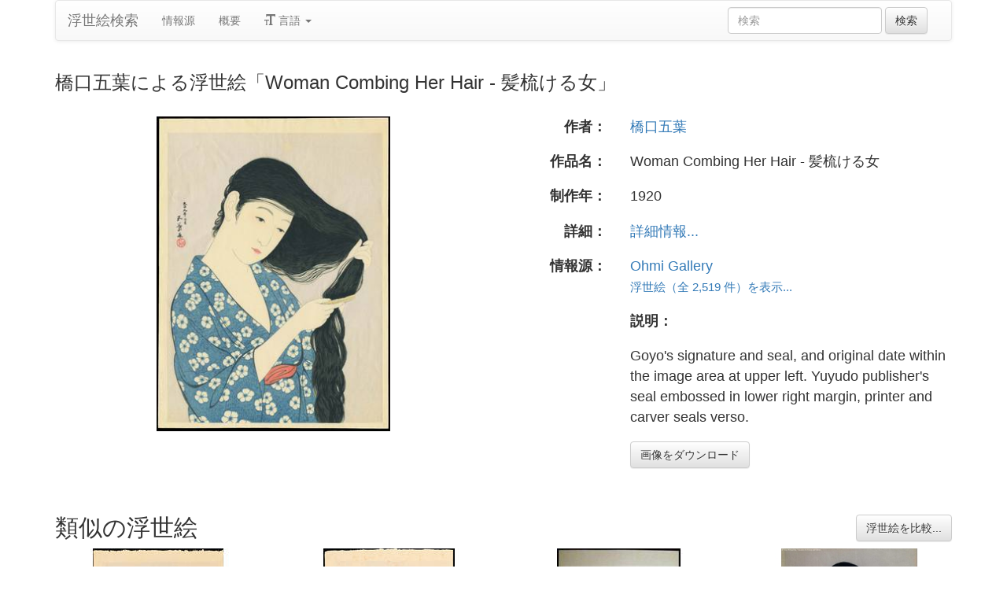

--- FILE ---
content_type: text/html
request_url: https://ja.ukiyo-e.org/image/ohmi/Hashiguchi_Goyo-Woman_Combing_Her_Hair-009392-04-05-2008-9392-x2000
body_size: 6622
content:
<!DOCTYPE html><html lang="ja"><head><meta charSet="utf-8"/><meta name="viewport" content="width=device-width, initial-scale=1"/><link rel="preload" as="image" href="/images/en.svg"/><link rel="preload" as="image" href="/images/zh.svg"/><link rel="preload" as="image" href="/images/de.svg"/><link rel="preload" as="image" href="/images/fr.svg"/><link rel="preload" as="image" href="https://data.ukiyo-e.org/ohmi/scaled/Hashiguchi_Goyo-Woman_Combing_Her_Hair-009392-04-05-2008-9392-x2000.jpg"/><script src="https://www.googletagmanager.com/gtm.js?id=GTM-TNRKN8X" defer="" async=""></script><meta http-equiv="content-language" content="ja"/><link rel="preload" as="image" href="https://data.ukiyo-e.org/ohmi/scaled/Hashiguchi_Goyo-Woman_Combing_Her_Hair-009392-04-05-2008-9392-x2000.jpg"/><title>橋口五葉による浮世絵「Woman Combing Her Hair - 髪梳ける女」</title><link rel="canonical" href="https://ja.ukiyo-e.org/image/ohmi/Hashiguchi_Goyo-Woman_Combing_Her_Hair-009392-04-05-2008-9392-x2000"/><link rel="alternate" href="https://ukiyo-e.org/image/ohmi/Hashiguchi_Goyo-Woman_Combing_Her_Hair-009392-04-05-2008-9392-x2000" hrefLang="en"/><link rel="alternate" href="https://ja.ukiyo-e.org/image/ohmi/Hashiguchi_Goyo-Woman_Combing_Her_Hair-009392-04-05-2008-9392-x2000" hrefLang="ja"/><link rel="alternate" href="https://zh.ukiyo-e.org/image/ohmi/Hashiguchi_Goyo-Woman_Combing_Her_Hair-009392-04-05-2008-9392-x2000" hrefLang="zh"/><link rel="alternate" href="https://de.ukiyo-e.org/image/ohmi/Hashiguchi_Goyo-Woman_Combing_Her_Hair-009392-04-05-2008-9392-x2000" hrefLang="de"/><link rel="alternate" href="https://fr.ukiyo-e.org/image/ohmi/Hashiguchi_Goyo-Woman_Combing_Her_Hair-009392-04-05-2008-9392-x2000" hrefLang="fr"/><link rel="alternate" href="https://x-default.ukiyo-e.org/image/ohmi/Hashiguchi_Goyo-Woman_Combing_Her_Hair-009392-04-05-2008-9392-x2000" hrefLang="x-default"/><link rel="preconnect" href="https://cdnjs.cloudflare.com"/><link rel="preconnect" href="https://ajax.googleapis.com"/><link rel="icon" href="/images/favicon.png" type="image/x-icon"/><link rel="modulepreload" href="/assets/entry.client-B-YYCd1G.js"/><link rel="modulepreload" href="/assets/chunk-NISHYRIK-iszxpHCM.js"/><link rel="modulepreload" href="/assets/index-C_CVhD8B.js"/><link rel="modulepreload" href="/assets/index-Nn26YM5A.js"/><link rel="modulepreload" href="/assets/use-i18n-jWhv7hO8.js"/><link rel="modulepreload" href="/assets/exports-B_39JPh_.js"/><link rel="modulepreload" href="/assets/root-qPfjLe2Q.js"/><link rel="modulepreload" href="/assets/track--q_fEbRj.js"/><link rel="modulepreload" href="/assets/image._source._id-C3k_Kxrk.js"/><link rel="modulepreload" href="/assets/similar-images-Cp6xEAoH.js"/><link rel="modulepreload" href="/assets/images-BQQc2cgS.js"/><link rel="modulepreload" href="/assets/sources-CvGG5FwB.js"/><link rel="stylesheet" href="/assets/root-PaejsRGg.css"/><link rel="stylesheet" href="https://cdnjs.cloudflare.com/ajax/libs/twitter-bootstrap/3.4.1/css/bootstrap.min.css" crossorigin="anonymous"/><link rel="stylesheet" href="https://cdnjs.cloudflare.com/ajax/libs/twitter-bootstrap/3.4.1/css/bootstrap-theme.min.css" crossorigin="anonymous"/><link rel="stylesheet" href="/assets/similar-images-Ck4ahr_a.css"/></head><body><div id="main-container" class="container"><nav class="navbar navbar-default"><div class="container-fluid"><div class="navbar-header"><button type="button" class="navbar-toggle collapsed" aria-expanded="false"><span class="sr-only">ナビゲーションの切り替え</span><span class="icon-bar"></span><span class="icon-bar"></span><span class="icon-bar"></span></button><a class="navbar-brand" href="/" data-discover="true">浮世絵検索</a></div><div class="navbar-collapse collapse"><ul class="nav navbar-nav"><li class=""><a href="/sources" data-discover="true">情報源</a></li><li class=""><a href="/about" data-discover="true">概要</a></li><li class="divider-vertical"></li><li class="dropdown "><a href="#" class="dropdown-toggle" data-toggle="dropdown" role="button" aria-haspopup="true" aria-expanded="false"><span class="glyphicon glyphicon-text-size"></span> <!-- -->言語<!-- --> <span class="caret"></span></a><ul class="dropdown-menu"><li><a href="https://ukiyo-e.org/image/ohmi/Hashiguchi_Goyo-Woman_Combing_Her_Hair-009392-04-05-2008-9392-x2000"><img src="/images/en.svg" width="20" height="20" alt=""/> <!-- -->English</a></li><li><a href="https://zh.ukiyo-e.org/image/ohmi/Hashiguchi_Goyo-Woman_Combing_Her_Hair-009392-04-05-2008-9392-x2000"><img src="/images/zh.svg" width="20" height="20" alt=""/> <!-- -->中文</a></li><li><a href="https://de.ukiyo-e.org/image/ohmi/Hashiguchi_Goyo-Woman_Combing_Her_Hair-009392-04-05-2008-9392-x2000"><img src="/images/de.svg" width="20" height="20" alt=""/> <!-- -->Deutsch</a></li><li><a href="https://fr.ukiyo-e.org/image/ohmi/Hashiguchi_Goyo-Woman_Combing_Her_Hair-009392-04-05-2008-9392-x2000"><img src="/images/fr.svg" width="20" height="20" alt=""/> <!-- -->Français</a></li></ul></li></ul><form class="navbar-form navbar-right form-inline search" data-discover="true" action="/search" method="get"><input type="text" class="form-control search-query" placeholder="検索" name="q" value=""/> <input type="submit" class="btn btn-default" value="検索"/></form></div></div></nav><div class="row image-title"><div class="col-xs-12"><h1 class="h3">橋口五葉による浮世絵「Woman Combing Her Hair - 髪梳ける女」</h1></div></div><div id="result" class="row"><div class="col-xs-12 col-md-6 imageholder"><a href="https://data.ukiyo-e.org/ohmi/images/Hashiguchi_Goyo-Woman_Combing_Her_Hair-009392-04-05-2008-9392-x2000.jpg" target="_blank" rel="noreferrer"><img src="https://data.ukiyo-e.org/ohmi/scaled/Hashiguchi_Goyo-Woman_Combing_Her_Hair-009392-04-05-2008-9392-x2000.jpg" alt="Hashiguchi Goyo, 橋口五葉 (Goyo, Hashiguchi)による浮世絵「Woman Combing Her Hair - 髪梳ける女」"/></a></div><div class="details col-xs-12 col-md-6 container-fluid"><p class="row artist"><strong class="col-xs-3 right">作者：</strong><span class="col-xs-9"><a href="/artist/hashiguchi-goyo" data-discover="true">橋口五葉</a></span></p><p class="row title"><strong class="col-xs-3 right">作品名：</strong><span class="col-xs-9">Woman Combing Her Hair - 髪梳ける女</span></p><p class="row date"><strong class="col-xs-3 right">制作年：</strong><span class="col-xs-9">1920</span></p><p class="row details"><strong class="col-xs-3 right">詳細：</strong><span class="col-xs-9"><a href="http://www.ohmigallery.com/DB/ItemDetail.asp?item=9392">詳細情報...</a></span></p><p class="row source"><strong class="col-xs-3 right">情報源：</strong><span class="col-xs-9"><a title="Ohmi Gallery" href="http://www.ohmigallery.com/">Ohmi Gallery</a><br/><small><a title="Ohmi Gallery" href="/source/ohmi" data-discover="true">浮世絵（全 2,519 件）を表示...</a></small></span></p><p class="row"><span class="col-xs-3"></span><strong class="col-xs-9">説明：</strong></p><p class="row"><span class="col-xs-3"></span><span class="col-xs-9 description">Goyo&#x27;s signature and seal, and original date within the image area at upper left. Yuyudo publisher&#x27;s seal embossed in lower right margin, printer and carver seals verso.</span></p><p class="row"><span class="col-xs-3"></span><span class="col-xs-9"><a href="https://data.ukiyo-e.org/ohmi/images/Hashiguchi_Goyo-Woman_Combing_Her_Hair-009392-04-05-2008-9392-x2000.jpg" class="btn btn-default" target="_blank" rel="noreferrer"><i class="icon-download-alt"></i>画像をダウンロード</a></span></p></div></div><div class="row"><div class="col-xs-12"><h2>類似の浮世絵<button type="button" class="btn btn-default compare-all"><i class="icon-eye-open"></i>浮世絵を比較...</button></h2></div></div><div class="row"><div id="results" class="col-xs-12 container-fluid"><div class="row"><div class="img col-xs-6 col-sm-4 col-md-3"><a class="img" href="/image/ohmi/Hashiguchi_Goyo-New_Printing_Hashiguchi_Goyo_Collection-7-Woman_Combing_Her_Hair-011056-02-11-2011-11056-x2000" data-discover="true"><img src="https://data.ukiyo-e.org/ohmi/thumbs/Hashiguchi_Goyo-New_Printing_Hashiguchi_Goyo_Collection-7-Woman_Combing_Her_Hair-011056-02-11-2011-11056-x2000.jpg" alt="Hashiguchi Goyo, 橋口五葉 (Goyo, Hashiguchi)による浮世絵「Woman Combing Her Hair - 髪梳ける女（髪すき）」" title="Woman Combing Her Hair - 髪梳ける女（髪すき）" width="220" height="220" loading="lazy"/></a><div class="details"><div class="wrap"><span class="score">60% 一致</span><a class="source" title="Ohmi Gallery" href="/source/ohmi" data-discover="true">Ohmi</a></div></div></div><div class="img col-xs-6 col-sm-4 col-md-3"><a class="img" href="/image/ohmi/Hashiguchi_Goyo-Woman_Combing_Her_Hair-010247-04-03-2010-10247-x2000" data-discover="true"><img src="https://data.ukiyo-e.org/ohmi/thumbs/Hashiguchi_Goyo-Woman_Combing_Her_Hair-010247-04-03-2010-10247-x2000.jpg" alt="Hashiguchi Goyo, 橋口五葉 (Goyo, Hashiguchi)による浮世絵「Woman Combing Her Hair - 髪梳ける女（髪すき）」" title="Woman Combing Her Hair - 髪梳ける女（髪すき）" width="220" height="220" loading="lazy"/></a><div class="details"><div class="wrap"><span class="score">58% 一致</span><a class="source" title="Ohmi Gallery" href="/source/ohmi" data-discover="true">Ohmi</a></div></div></div><div class="img col-xs-6 col-sm-4 col-md-3"><a class="img" href="/image/jaodb/Goyo_Hashiguchi-No_Series-Woman_Combing_her_Hair-00034146-051228-F06" data-discover="true"><img src="https://data.ukiyo-e.org/jaodb/thumbs/Goyo_Hashiguchi-No_Series-Woman_Combing_her_Hair-00034146-051228-F06.jpg" alt="Hashiguchi Goyo, 橋口五葉 (Goyo Hashiguchi (橋口五葉))による浮世絵「Woman Combing her Hair — 髪すける女」" title="Woman Combing her Hair — 髪すける女" width="220" height="220" loading="lazy"/></a><div class="details"><div class="wrap"><span class="score">58% 一致</span><a class="source" title="Japanese Art Open Database" href="/source/jaodb" data-discover="true">JAODB</a></div></div></div><div class="img col-xs-6 col-sm-4 col-md-3"><a class="img" href="/image/etm/0195202780" data-discover="true"><img src="https://data.ukiyo-e.org/etm/thumbs/0195202780.jpg" alt="Unknown, 無款 ()による浮世絵" title="" width="220" height="220" loading="lazy"/></a><div class="details"><div class="wrap"><span class="score">57% 一致</span><a class="source" title="江戸東京博物館" href="/source/etm" data-discover="true">江戸東京博物館</a></div></div></div><div class="img col-xs-6 col-sm-4 col-md-3"><a class="img" href="/image/ohmi/Hashiguchi_Goyo-Woman_Combing_Her_Hair-010609-07-16-2010-10609-x2000" data-discover="true"><img src="https://data.ukiyo-e.org/ohmi/thumbs/Hashiguchi_Goyo-Woman_Combing_Her_Hair-010609-07-16-2010-10609-x2000.jpg" alt="Hashiguchi Goyo, 橋口五葉 (Goyo, Hashiguchi)による浮世絵「Woman Combing Her Hair - 髪梳ける女」" title="Woman Combing Her Hair - 髪梳ける女" width="220" height="220" loading="lazy"/></a><div class="details"><div class="wrap"><span class="score">57% 一致</span><a class="source" title="Ohmi Gallery" href="/source/ohmi" data-discover="true">Ohmi</a></div></div></div><div class="img col-xs-6 col-sm-4 col-md-3"><a class="img" href="/image/jaodb/Goyo_Hashiguchi-No_Series-Woman_Combing_her_Hair-00034149-110225-F12" data-discover="true"><img src="https://data.ukiyo-e.org/jaodb/thumbs/Goyo_Hashiguchi-No_Series-Woman_Combing_her_Hair-00034149-110225-F12.jpg" alt="Hashiguchi Goyo, 橋口五葉 (Goyo Hashiguchi (橋口五葉))による浮世絵「Woman Combing her Hair — 髪すける女」" title="Woman Combing her Hair — 髪すける女" width="220" height="220" loading="lazy"/></a><div class="details"><div class="wrap"><span class="score">57% 一致</span><a class="source" title="Japanese Art Open Database" href="/source/jaodb" data-discover="true">JAODB</a></div></div></div><div class="img col-xs-6 col-sm-4 col-md-3"><a class="img" href="/image/jaodb/Goyo_Hashiguchi-No_Series-Woman_Combing_her_Hair-00034143-040508-F12" data-discover="true"><img src="https://data.ukiyo-e.org/jaodb/thumbs/Goyo_Hashiguchi-No_Series-Woman_Combing_her_Hair-00034143-040508-F12.jpg" alt="Hashiguchi Goyo, 橋口五葉 (Goyo Hashiguchi (橋口五葉))による浮世絵「Woman Combing her Hair — 髪すける女」" title="Woman Combing her Hair — 髪すける女" width="220" height="220" loading="lazy"/></a><div class="details"><div class="wrap"><span class="score">56% 一致</span><a class="source" title="Japanese Art Open Database" href="/source/jaodb" data-discover="true">JAODB</a></div></div></div><div class="img col-xs-6 col-sm-4 col-md-3"><a class="img" href="/image/jaodb/Goyo_Hashiguchi-No_Series-Woman_Combing_her_Hair-00034144-040516-F12" data-discover="true"><img src="https://data.ukiyo-e.org/jaodb/thumbs/Goyo_Hashiguchi-No_Series-Woman_Combing_her_Hair-00034144-040516-F12.jpg" alt="Hashiguchi Goyo, 橋口五葉 (Goyo Hashiguchi (橋口五葉))による浮世絵「Woman Combing her Hair — 髪すける女」" title="Woman Combing her Hair — 髪すける女" width="220" height="220" loading="lazy"/></a><div class="details"><div class="wrap"><span class="score">56% 一致</span><a class="source" title="Japanese Art Open Database" href="/source/jaodb" data-discover="true">JAODB</a></div></div></div><div class="img col-xs-6 col-sm-4 col-md-3"><a class="img" href="/image/jaodb/Goyo_Hashiguchi-No_Series-Woman_Combing_her_Hair-00034145-040925-F06" data-discover="true"><img src="https://data.ukiyo-e.org/jaodb/thumbs/Goyo_Hashiguchi-No_Series-Woman_Combing_her_Hair-00034145-040925-F06.jpg" alt="Hashiguchi Goyo, 橋口五葉 (Goyo Hashiguchi (橋口五葉))による浮世絵「Woman Combing her Hair — 髪すける女」" title="Woman Combing her Hair — 髪すける女" width="220" height="220" loading="lazy"/></a><div class="details"><div class="wrap"><span class="score">56% 一致</span><a class="source" title="Japanese Art Open Database" href="/source/jaodb" data-discover="true">JAODB</a></div></div></div><div class="img col-xs-6 col-sm-4 col-md-3"><a class="img" href="/image/jaodb/Goyo_Hashiguchi-No_Series-Woman_Combing_her_Hair-00034142-031205-F12" data-discover="true"><img src="https://data.ukiyo-e.org/jaodb/thumbs/Goyo_Hashiguchi-No_Series-Woman_Combing_her_Hair-00034142-031205-F12.jpg" alt="Hashiguchi Goyo, 橋口五葉 (Goyo Hashiguchi (橋口五葉))による浮世絵「Woman Combing her Hair — 髪すける女」" title="Woman Combing her Hair — 髪すける女" width="220" height="220" loading="lazy"/></a><div class="details"><div class="wrap"><span class="score">56% 一致</span><a class="source" title="Japanese Art Open Database" href="/source/jaodb" data-discover="true">JAODB</a></div></div></div><div class="img col-xs-6 col-sm-4 col-md-3"><a class="img" href="/image/bm/AN00287031_001_l" data-discover="true"><img src="https://data.ukiyo-e.org/bm/thumbs/AN00287031_001_l.jpg" alt="Hashiguchi Goyo, 橋口五葉 (Hashiguchi Goyo (橋口五葉))による浮世絵「Kamisuki (Combing the Hair)」" title="Kamisuki (Combing the Hair)" width="220" height="220" loading="lazy"/></a><div class="details"><div class="wrap"><span class="score">55% 一致</span><a class="source" title="大英博物館" href="/source/bm" data-discover="true">大英博物館</a></div></div></div><div class="img col-xs-6 col-sm-4 col-md-3"><a class="img" href="/image/scholten/3ebe8824e5313f0d634e9836101d3d21" data-discover="true"><img src="https://data.ukiyo-e.org/scholten/thumbs/3ebe8824e5313f0d634e9836101d3d21.jpg" alt="Hashiguchi Goyo, 橋口五葉 (Hashiguchi Goyo)による浮世絵「Woman Combing her Hair (Kami sukeru onna)」" title="Woman Combing her Hair (Kami sukeru onna)" width="220" height="220" loading="lazy"/></a><div class="details"><div class="wrap"><span class="score">55% 一致</span><a class="source" title="Scholten Japanese Art" href="/source/scholten" data-discover="true">Scholten</a></div></div></div><div class="img col-xs-6 col-sm-4 col-md-3"><a class="img" href="/image/aic/102986_537950" data-discover="true"><img src="https://data.ukiyo-e.org/aic/thumbs/102986_537950.jpg" alt="Hashiguchi Goyo, 橋口五葉 (Hashiguchi Goyô)による浮世絵「Woman Combing her Hair」" title="Woman Combing her Hair" width="220" height="220" loading="lazy"/></a><div class="details"><div class="wrap"><span class="score">54% 一致</span><a class="source" title="シカゴ美術館" href="/source/aic" data-discover="true">シカゴ美術館</a></div></div></div><div class="img col-xs-6 col-sm-4 col-md-3"><a class="img" href="/image/jaodb/Goyo_Hashiguchi-No_Series-Woman_Combing_her_Hair-00034141-031126-F06" data-discover="true"><img src="https://data.ukiyo-e.org/jaodb/thumbs/Goyo_Hashiguchi-No_Series-Woman_Combing_her_Hair-00034141-031126-F06.jpg" alt="Hashiguchi Goyo, 橋口五葉 (Goyo Hashiguchi (橋口五葉))による浮世絵「Woman Combing her Hair — 髪すける女」" title="Woman Combing her Hair — 髪すける女" width="220" height="220" loading="lazy"/></a><div class="details"><div class="wrap"><span class="score">54% 一致</span><a class="source" title="Japanese Art Open Database" href="/source/jaodb" data-discover="true">JAODB</a></div></div></div><div class="img col-xs-6 col-sm-4 col-md-3"><a class="img" href="/image/jaodb/Goyo_Hashiguchi-No_Series-Woman_Combing_her_Hair-00034140-030416-F12" data-discover="true"><img src="https://data.ukiyo-e.org/jaodb/thumbs/Goyo_Hashiguchi-No_Series-Woman_Combing_her_Hair-00034140-030416-F12.jpg" alt="Hashiguchi Goyo, 橋口五葉 (Goyo Hashiguchi (橋口五葉))による浮世絵「Woman Combing her Hair — 髪すける女」" title="Woman Combing her Hair — 髪すける女" width="220" height="220" loading="lazy"/></a><div class="details"><div class="wrap"><span class="score">54% 一致</span><a class="source" title="Japanese Art Open Database" href="/source/jaodb" data-discover="true">JAODB</a></div></div></div><div class="img col-xs-6 col-sm-4 col-md-3"><a class="img" href="/image/mia/62556" data-discover="true"><img src="https://data.ukiyo-e.org/mia/thumbs/62556.jpg" alt="Hashiguchi Goyo, 橋口五葉 (Hashiguchi Goyo_)による浮世絵「Woman Combing Her Hair」" title="Woman Combing Her Hair" width="220" height="220" loading="lazy"/></a><div class="details"><div class="wrap"><span class="score">53% 一致</span><a class="source" title="ミネアポリス美術館" href="/source/mia" data-discover="true">ミネアポリス美術館</a></div></div></div><div class="img col-xs-6 col-sm-4 col-md-3"><a class="img" href="/image/artelino/21806g1" data-discover="true"><img src="https://data.ukiyo-e.org/artelino/thumbs/21806g1.jpg" alt="Hashiguchi Goyo, 橋口五葉 (Hashiguchi Goyo)による浮世絵「Combing Hair - Kami Suki」" title="Combing Hair - Kami Suki" width="220" height="220" loading="lazy"/></a><div class="details"><div class="wrap"><span class="score">53% 一致</span><a class="source" title="Artelino" href="/source/artelino" data-discover="true">Artelino</a></div></div></div><div class="img col-xs-6 col-sm-4 col-md-3"><a class="img" href="/image/mfa/sc206600" data-discover="true"><img src="https://data.ukiyo-e.org/mfa/thumbs/sc206600.jpg" alt="Hashiguchi Goyo, 橋口五葉 (Hashiguchi Goyô)による浮世絵「Woman in Blue Combing her Hair」" title="Woman in Blue Combing her Hair" width="220" height="220" loading="lazy"/></a><div class="details"><div class="wrap"><span class="score">52% 一致</span><a class="source" title="ボストン美術館" href="/source/mfa" data-discover="true">ボストン美術館</a></div></div></div><div class="img col-xs-6 col-sm-4 col-md-3"><a class="img" href="/image/artofjapan/a92bd2e45cbd67e91a152501bbf87cb9" data-discover="true"><img src="https://data.ukiyo-e.org/artofjapan/thumbs/a92bd2e45cbd67e91a152501bbf87cb9.jpg" alt="Hashiguchi Goyo, 橋口五葉 (Goyo)による浮世絵「Woman combing her hair」" title="Woman combing her hair" width="220" height="220" loading="lazy"/></a><div class="details"><div class="wrap"><span class="score">52% 一致</span><a class="source" title="The Art of Japan" href="/source/artofjapan" data-discover="true">ArtOfJapan</a></div></div></div><div class="img col-xs-6 col-sm-4 col-md-3"><a class="img" href="/image/jaodb/Goyo_Hashiguchi-No_Series-Woman_Combing_her_Hair-00034148-100121-F12" data-discover="true"><img src="https://data.ukiyo-e.org/jaodb/thumbs/Goyo_Hashiguchi-No_Series-Woman_Combing_her_Hair-00034148-100121-F12.jpg" alt="Hashiguchi Goyo, 橋口五葉 (Goyo Hashiguchi (橋口五葉))による浮世絵「Woman Combing her Hair — 髪すける女」" title="Woman Combing her Hair — 髪すける女" width="220" height="220" loading="lazy"/></a><div class="details"><div class="wrap"><span class="score">51% 一致</span><a class="source" title="Japanese Art Open Database" href="/source/jaodb" data-discover="true">JAODB</a></div></div></div><div class="img col-xs-6 col-sm-4 col-md-3"><a class="img" href="/image/chazen/d738dd9780f781c99d8edfa4ac0cadff" data-discover="true"><img src="https://data.ukiyo-e.org/chazen/thumbs/d738dd9780f781c99d8edfa4ac0cadff.jpg" alt="Hashiguchi Goyo, 橋口五葉 (Hashiguchi Goyo)による浮世絵「Woman Combing Her Hair」" title="Woman Combing Her Hair" width="220" height="220" loading="lazy"/></a><div class="details"><div class="wrap"><span class="score">51% 一致</span><a class="source" title="ウィスコンシン大学マディソン校" href="/source/chazen" data-discover="true">ウィスコンシン大学マディソン校</a></div></div></div><div class="img col-xs-6 col-sm-4 col-md-3"><a class="img" href="/image/mfa/sc206598" data-discover="true"><img src="https://data.ukiyo-e.org/mfa/thumbs/sc206598.jpg" alt="Hashiguchi Goyo, 橋口五葉 (Hashiguchi Goyô)による浮世絵「Woman in Blue Combing Her Hair」" title="Woman in Blue Combing Her Hair" width="220" height="220" loading="lazy"/></a><div class="details"><div class="wrap"><span class="score">50% 一致</span><a class="source" title="ボストン美術館" href="/source/mfa" data-discover="true">ボストン美術館</a></div></div></div><div class="img col-xs-6 col-sm-4 col-md-3"><a class="img" href="/image/honolulu/3165" data-discover="true"><img src="https://data.ukiyo-e.org/honolulu/thumbs/3165.jpg" alt="Hashiguchi Goyo, 橋口五葉 (Hashiguchi Goyö)による浮世絵「Woman Combing Her Hair」" title="Woman Combing Her Hair" width="220" height="220" loading="lazy"/></a><div class="details"><div class="wrap"><span class="score">49% 一致</span><a class="source" title="ホノルル美術館" href="/source/honolulu" data-discover="true">ホノルル美術館</a></div></div></div><div class="img col-xs-6 col-sm-4 col-md-3"><a class="img" href="/image/honolulu/3128" data-discover="true"><img src="https://data.ukiyo-e.org/honolulu/thumbs/3128.jpg" alt="Hashiguchi Goyo, 橋口五葉 (Hashiguchi Goyö)による浮世絵「Combing Hair」" title="Combing Hair" width="220" height="220" loading="lazy"/></a><div class="details"><div class="wrap"><span class="score">48% 一致</span><a class="source" title="ホノルル美術館" href="/source/honolulu" data-discover="true">ホノルル美術館</a></div></div></div><div class="img col-xs-6 col-sm-4 col-md-3"><a class="img" href="/image/ohmi/Hashiguchi_Goyo-Woman_Combing_Her_Hair-009253-03-14-2008-9253-x2000" data-discover="true"><img src="https://data.ukiyo-e.org/ohmi/thumbs/Hashiguchi_Goyo-Woman_Combing_Her_Hair-009253-03-14-2008-9253-x2000.jpg" alt="Hashiguchi Goyo, 橋口五葉 (Goyo, Hashiguchi)による浮世絵「Woman Combing Her Hair - 髪梳ける女」" title="Woman Combing Her Hair - 髪梳ける女" width="220" height="220" loading="lazy"/></a><div class="details"><div class="wrap"><span class="score">47% 一致</span><a class="source" title="Ohmi Gallery" href="/source/ohmi" data-discover="true">Ohmi</a></div></div></div><div class="img col-xs-6 col-sm-4 col-md-3"><a class="img" href="/image/harvard/HUAM-CARP07559" data-discover="true"><img src="https://data.ukiyo-e.org/harvard/thumbs/HUAM-CARP07559.jpg" alt="Hashiguchi Goyo, 橋口五葉 (Hashiguchi Goyô)による浮世絵「Woman Combing Her Hair, Taishô period, dated 1920」" title="Woman Combing Her Hair, Taishô period, dated 1920" width="220" height="220" loading="lazy"/></a><div class="details"><div class="wrap"><span class="score">44% 一致</span><a class="source" title="ハーバード大学" href="/source/harvard" data-discover="true">ハーバード大学</a></div></div></div><div class="img col-xs-6 col-sm-4 col-md-3"><a class="img" href="/image/jaodb/Goyo_Hashiguchi-No_Series-Woman_Combing_her_Hair-00034147-080517-F12" data-discover="true"><img src="https://data.ukiyo-e.org/jaodb/thumbs/Goyo_Hashiguchi-No_Series-Woman_Combing_her_Hair-00034147-080517-F12.jpg" alt="Hashiguchi Goyo, 橋口五葉 (Goyo Hashiguchi (橋口五葉))による浮世絵「Woman Combing her Hair — 髪すける女」" title="Woman Combing her Hair — 髪すける女" width="220" height="220" loading="lazy"/></a><div class="details"><div class="wrap"><span class="score">37% 一致</span><a class="source" title="Japanese Art Open Database" href="/source/jaodb" data-discover="true">JAODB</a></div></div></div><div class="img col-xs-6 col-sm-4 col-md-3"><a class="img" href="/image/jaodb/Goyo_Hashiguchi-No_Series-Woman_Combing_her_Hair-00044177-120927-F06" data-discover="true"><img src="https://data.ukiyo-e.org/jaodb/thumbs/Goyo_Hashiguchi-No_Series-Woman_Combing_her_Hair-00044177-120927-F06.jpg" alt="Hashiguchi Goyo, 橋口五葉 (Goyo Hashiguchi (橋口五葉))による浮世絵「Woman Combing her Hair — 髪すける女」" title="Woman Combing her Hair — 髪すける女" width="220" height="220" loading="lazy"/></a><div class="details"><div class="wrap"><span class="score">25% 一致</span><a class="source" title="Japanese Art Open Database" href="/source/jaodb" data-discover="true">JAODB</a></div></div></div></div></div></div></div><script>((u,d)=>{if(!window.history.state||!window.history.state.key){let f=Math.random().toString(32).slice(2);window.history.replaceState({key:f},"")}try{let h=JSON.parse(sessionStorage.getItem(u)||"{}")[d||window.history.state.key];typeof h=="number"&&window.scrollTo(0,h)}catch(f){console.error(f),sessionStorage.removeItem(u)}})("react-router-scroll-positions", null)</script><script>window.__reactRouterContext = {"basename":"/","future":{"v8_middleware":false,"unstable_optimizeDeps":false,"unstable_splitRouteModules":false,"unstable_subResourceIntegrity":false,"unstable_viteEnvironmentApi":false},"routeDiscovery":{"mode":"lazy","manifestPath":"/__manifest"},"ssr":true,"isSpaMode":false};window.__reactRouterContext.stream = new ReadableStream({start(controller){window.__reactRouterContext.streamController = controller;}}).pipeThrough(new TextEncoderStream());</script><script type="module" async="">;
import * as route0 from "/assets/root-qPfjLe2Q.js";
import * as route1 from "/assets/image._source._id-C3k_Kxrk.js";
  window.__reactRouterManifest = {
  "entry": {
    "module": "/assets/entry.client-B-YYCd1G.js",
    "imports": [
      "/assets/chunk-NISHYRIK-iszxpHCM.js",
      "/assets/index-C_CVhD8B.js",
      "/assets/index-Nn26YM5A.js",
      "/assets/use-i18n-jWhv7hO8.js",
      "/assets/exports-B_39JPh_.js"
    ],
    "css": []
  },
  "routes": {
    "root": {
      "id": "root",
      "path": "",
      "hasAction": false,
      "hasLoader": false,
      "hasClientAction": false,
      "hasClientLoader": false,
      "hasClientMiddleware": false,
      "hasErrorBoundary": true,
      "module": "/assets/root-qPfjLe2Q.js",
      "imports": [
        "/assets/chunk-NISHYRIK-iszxpHCM.js",
        "/assets/index-C_CVhD8B.js",
        "/assets/index-Nn26YM5A.js",
        "/assets/use-i18n-jWhv7hO8.js",
        "/assets/exports-B_39JPh_.js",
        "/assets/track--q_fEbRj.js"
      ],
      "css": [
        "/assets/root-PaejsRGg.css"
      ]
    },
    "routes/image.$source.$id": {
      "id": "routes/image.$source.$id",
      "parentId": "root",
      "path": "image/:source/:id",
      "hasAction": false,
      "hasLoader": true,
      "hasClientAction": false,
      "hasClientLoader": false,
      "hasClientMiddleware": false,
      "hasErrorBoundary": false,
      "module": "/assets/image._source._id-C3k_Kxrk.js",
      "imports": [
        "/assets/chunk-NISHYRIK-iszxpHCM.js",
        "/assets/index-C_CVhD8B.js",
        "/assets/similar-images-Cp6xEAoH.js",
        "/assets/images-BQQc2cgS.js",
        "/assets/sources-CvGG5FwB.js",
        "/assets/track--q_fEbRj.js",
        "/assets/use-i18n-jWhv7hO8.js",
        "/assets/index-Nn26YM5A.js"
      ],
      "css": [
        "/assets/similar-images-Ck4ahr_a.css"
      ]
    },
    "routes/_index": {
      "id": "routes/_index",
      "parentId": "root",
      "index": true,
      "hasAction": false,
      "hasLoader": true,
      "hasClientAction": false,
      "hasClientLoader": false,
      "hasClientMiddleware": false,
      "hasErrorBoundary": false,
      "module": "/assets/_index-AUB1KxUu.js",
      "imports": [
        "/assets/chunk-NISHYRIK-iszxpHCM.js",
        "/assets/index-C_CVhD8B.js",
        "/assets/images-BQQc2cgS.js",
        "/assets/track--q_fEbRj.js",
        "/assets/use-i18n-jWhv7hO8.js"
      ],
      "css": []
    },
    "routes/404": {
      "id": "routes/404",
      "parentId": "root",
      "path": "*",
      "hasAction": false,
      "hasLoader": true,
      "hasClientAction": false,
      "hasClientLoader": false,
      "hasClientMiddleware": false,
      "hasErrorBoundary": false,
      "module": "/assets/404-BoBTn_Kr.js",
      "imports": [
        "/assets/chunk-NISHYRIK-iszxpHCM.js"
      ],
      "css": []
    }
  },
  "url": "/assets/manifest-17a5cd72.js",
  "version": "17a5cd72"
};
  window.__reactRouterRouteModules = {"root":route0,"routes/image.$source.$id":route1};

import("/assets/entry.client-B-YYCd1G.js");</script><!--$--><script>window.__reactRouterContext.streamController.enqueue("[{\"_1\":2,\"_283\":-5,\"_284\":-5},\"loaderData\",{\"_3\":4},\"routes/image.$source.$id\",{\"_5\":6,\"_49\":35,\"_50\":51},\"image\",{\"_7\":8,\"_23\":24,\"_34\":35},\"images\",{\"_9\":10,\"_11\":12,\"_13\":14,\"_15\":16,\"_17\":18,\"_19\":20,\"_21\":22},\"id\",\"ohmi/Hashiguchi_Goyo-Woman_Combing_Her_Hair-009392-04-05-2008-9392-x2000\",\"artist\",\"Hashiguchi Goyo, 橋口五葉 (Goyo, Hashiguchi)\",\"title\",\"Woman Combing Her Hair - 髪梳ける女\",\"date\",\"1920\",\"description\",\"Goyo's signature and seal, and original date within the image area at upper left. Yuyudo publisher's seal embossed in lower right margin, printer and carver seals verso.\",\"url\",\"http://www.ohmigallery.com/DB/ItemDetail.asp?item=9392\",\"imageFile\",\"Hashiguchi_Goyo-Woman_Combing_Her_Hair-009392-04-05-2008-9392-x2000.jpg\",\"artists\",{\"_9\":25,\"_26\":27,\"_28\":29,\"_30\":31,\"_32\":33},\"hashiguchi-goyo\",\"fullName\",\"Hashiguchi Goyo\",\"shortName\",\"Goyo\",\"kanji\",\"橋口五葉\",\"shortKanji\",\"五葉\",\"sources\",{\"_9\":36,\"_37\":38,\"_28\":39,\"_30\":-5,\"_40\":41,\"_42\":41,\"_43\":41,\"_44\":-5,\"_45\":-5,\"_46\":47,\"_19\":48},\"ohmi\",\"name\",\"Ohmi Gallery\",\"Ohmi\",\"commercial\",false,\"inactive\",\"hideLinks\",\"titleLink\",\"linkText\",\"count\",2519,\"http://www.ohmigallery.com/\",\"source\",\"similarImages\",[52,60,66,77,92,97,102,108,113,118,124,136,147,159,165,171,183,192,203,214,220,229,236,247,254,260,271,277],{\"_7\":53,\"_34\":56,\"_23\":57,\"_58\":59},{\"_9\":54,\"_11\":12,\"_13\":55},\"ohmi/Hashiguchi_Goyo-New_Printing_Hashiguchi_Goyo_Collection-7-Woman_Combing_Her_Hair-011056-02-11-2011-11056-x2000\",\"Woman Combing Her Hair - 髪梳ける女（髪すき）\",{\"_9\":36,\"_37\":38,\"_28\":39,\"_30\":-5},{\"_9\":25,\"_26\":27,\"_28\":29,\"_30\":31,\"_32\":33},\"similarityScore\",60,{\"_7\":61,\"_34\":63,\"_23\":64,\"_58\":65},{\"_9\":62,\"_11\":12,\"_13\":55},\"ohmi/Hashiguchi_Goyo-Woman_Combing_Her_Hair-010247-04-03-2010-10247-x2000\",{\"_9\":36,\"_37\":38,\"_28\":39,\"_30\":-5},{\"_9\":25,\"_26\":27,\"_28\":29,\"_30\":31,\"_32\":33},58,{\"_7\":67,\"_34\":71,\"_23\":75,\"_58\":76},{\"_9\":68,\"_11\":69,\"_13\":70},\"jaodb/Goyo_Hashiguchi-No_Series-Woman_Combing_her_Hair-00034146-051228-F06\",\"Hashiguchi Goyo, 橋口五葉 (Goyo Hashiguchi (橋口五葉))\",\"Woman Combing her Hair — 髪すける女\",{\"_9\":72,\"_37\":73,\"_28\":74,\"_30\":-5},\"jaodb\",\"Japanese Art Open Database\",\"JAODB\",{\"_9\":25,\"_26\":27,\"_28\":29,\"_30\":31,\"_32\":33},57.9,{\"_7\":78,\"_34\":82,\"_23\":87,\"_58\":91},{\"_9\":79,\"_11\":80,\"_13\":81},\"etm/0195202780\",\"Unknown, 無款 ()\",\"\",{\"_9\":83,\"_37\":84,\"_28\":85,\"_30\":86},\"etm\",\"Edo Tokyo Museum\",\"ETM\",\"江戸東京博物館\",{\"_9\":88,\"_26\":89,\"_28\":89,\"_30\":90,\"_32\":90},\"unknown\",\"Unknown\",\"無款\",57.3,{\"_7\":93,\"_34\":95,\"_23\":96,\"_58\":91},{\"_9\":94,\"_11\":12,\"_13\":14},\"ohmi/Hashiguchi_Goyo-Woman_Combing_Her_Hair-010609-07-16-2010-10609-x2000\",{\"_9\":36,\"_37\":38,\"_28\":39,\"_30\":-5},{\"_9\":25,\"_26\":27,\"_28\":29,\"_30\":31,\"_32\":33},{\"_7\":98,\"_34\":100,\"_23\":101,\"_58\":91},{\"_9\":99,\"_11\":69,\"_13\":70},\"jaodb/Goyo_Hashiguchi-No_Series-Woman_Combing_her_Hair-00034149-110225-F12\",{\"_9\":72,\"_37\":73,\"_28\":74,\"_30\":-5},{\"_9\":25,\"_26\":27,\"_28\":29,\"_30\":31,\"_32\":33},{\"_7\":103,\"_34\":105,\"_23\":106,\"_58\":107},{\"_9\":104,\"_11\":69,\"_13\":70},\"jaodb/Goyo_Hashiguchi-No_Series-Woman_Combing_her_Hair-00034143-040508-F12\",{\"_9\":72,\"_37\":73,\"_28\":74,\"_30\":-5},{\"_9\":25,\"_26\":27,\"_28\":29,\"_30\":31,\"_32\":33},56.1,{\"_7\":109,\"_34\":111,\"_23\":112,\"_58\":107},{\"_9\":110,\"_11\":69,\"_13\":70},\"jaodb/Goyo_Hashiguchi-No_Series-Woman_Combing_her_Hair-00034144-040516-F12\",{\"_9\":72,\"_37\":73,\"_28\":74,\"_30\":-5},{\"_9\":25,\"_26\":27,\"_28\":29,\"_30\":31,\"_32\":33},{\"_7\":114,\"_34\":116,\"_23\":117,\"_58\":107},{\"_9\":115,\"_11\":69,\"_13\":70},\"jaodb/Goyo_Hashiguchi-No_Series-Woman_Combing_her_Hair-00034145-040925-F06\",{\"_9\":72,\"_37\":73,\"_28\":74,\"_30\":-5},{\"_9\":25,\"_26\":27,\"_28\":29,\"_30\":31,\"_32\":33},{\"_7\":119,\"_34\":121,\"_23\":122,\"_58\":123},{\"_9\":120,\"_11\":69,\"_13\":70},\"jaodb/Goyo_Hashiguchi-No_Series-Woman_Combing_her_Hair-00034142-031205-F12\",{\"_9\":72,\"_37\":73,\"_28\":74,\"_30\":-5},{\"_9\":25,\"_26\":27,\"_28\":29,\"_30\":31,\"_32\":33},55.7,{\"_7\":125,\"_34\":129,\"_23\":134,\"_58\":135},{\"_9\":126,\"_11\":127,\"_13\":128},\"bm/AN00287031_001_l\",\"Hashiguchi Goyo, 橋口五葉 (Hashiguchi Goyo (橋口五葉))\",\"Kamisuki (Combing the Hair)\",{\"_9\":130,\"_37\":131,\"_28\":132,\"_30\":133},\"bm\",\"British Museum\",\"BM\",\"大英博物館\",{\"_9\":25,\"_26\":27,\"_28\":29,\"_30\":31,\"_32\":33},54.9,{\"_7\":137,\"_34\":141,\"_23\":145,\"_58\":146},{\"_9\":138,\"_11\":139,\"_13\":140},\"scholten/3ebe8824e5313f0d634e9836101d3d21\",\"Hashiguchi Goyo, 橋口五葉 (Hashiguchi Goyo)\",\"Woman Combing her Hair (Kami sukeru onna)\",{\"_9\":142,\"_37\":143,\"_28\":144,\"_30\":-5},\"scholten\",\"Scholten Japanese Art\",\"Scholten\",{\"_9\":25,\"_26\":27,\"_28\":29,\"_30\":31,\"_32\":33},54.5,{\"_7\":148,\"_34\":152,\"_23\":157,\"_58\":158},{\"_9\":149,\"_11\":150,\"_13\":151},\"aic/102986_537950\",\"Hashiguchi Goyo, 橋口五葉 (Hashiguchi Goyô)\",\"Woman Combing her Hair\",{\"_9\":153,\"_37\":154,\"_28\":155,\"_30\":156},\"aic\",\"Art Institute of Chicago\",\"AIC\",\"シカゴ美術館\",{\"_9\":25,\"_26\":27,\"_28\":29,\"_30\":31,\"_32\":33},54.3,{\"_7\":160,\"_34\":162,\"_23\":163,\"_58\":164},{\"_9\":161,\"_11\":69,\"_13\":70},\"jaodb/Goyo_Hashiguchi-No_Series-Woman_Combing_her_Hair-00034141-031126-F06\",{\"_9\":72,\"_37\":73,\"_28\":74,\"_30\":-5},{\"_9\":25,\"_26\":27,\"_28\":29,\"_30\":31,\"_32\":33},53.9,{\"_7\":166,\"_34\":168,\"_23\":169,\"_58\":170},{\"_9\":167,\"_11\":69,\"_13\":70},\"jaodb/Goyo_Hashiguchi-No_Series-Woman_Combing_her_Hair-00034140-030416-F12\",{\"_9\":72,\"_37\":73,\"_28\":74,\"_30\":-5},{\"_9\":25,\"_26\":27,\"_28\":29,\"_30\":31,\"_32\":33},53.7,{\"_7\":172,\"_34\":176,\"_23\":181,\"_58\":182},{\"_9\":173,\"_11\":174,\"_13\":175},\"mia/62556\",\"Hashiguchi Goyo, 橋口五葉 (Hashiguchi Goyo_)\",\"Woman Combing Her Hair\",{\"_9\":177,\"_37\":178,\"_28\":179,\"_30\":180},\"mia\",\"Minneapolis Institute of Arts\",\"MIA\",\"ミネアポリス美術館\",{\"_9\":25,\"_26\":27,\"_28\":29,\"_30\":31,\"_32\":33},53.3,{\"_7\":184,\"_34\":187,\"_23\":190,\"_58\":191},{\"_9\":185,\"_11\":139,\"_13\":186},\"artelino/21806g1\",\"Combing Hair - Kami Suki\",{\"_9\":188,\"_37\":189,\"_28\":189,\"_30\":-5},\"artelino\",\"Artelino\",{\"_9\":25,\"_26\":27,\"_28\":29,\"_30\":31,\"_32\":33},52.8,{\"_7\":193,\"_34\":196,\"_23\":201,\"_58\":202},{\"_9\":194,\"_11\":150,\"_13\":195},\"mfa/sc206600\",\"Woman in Blue Combing her Hair\",{\"_9\":197,\"_37\":198,\"_28\":199,\"_30\":200},\"mfa\",\"Museum of Fine Arts\",\"MFA\",\"ボストン美術館\",{\"_9\":25,\"_26\":27,\"_28\":29,\"_30\":31,\"_32\":33},52,{\"_7\":204,\"_34\":208,\"_23\":212,\"_58\":213},{\"_9\":205,\"_11\":206,\"_13\":207},\"artofjapan/a92bd2e45cbd67e91a152501bbf87cb9\",\"Hashiguchi Goyo, 橋口五葉 (Goyo)\",\"Woman combing her hair\",{\"_9\":209,\"_37\":210,\"_28\":211,\"_30\":-5},\"artofjapan\",\"The Art of Japan\",\"ArtOfJapan\",{\"_9\":25,\"_26\":27,\"_28\":29,\"_30\":31,\"_32\":33},51.8,{\"_7\":215,\"_34\":217,\"_23\":218,\"_58\":219},{\"_9\":216,\"_11\":69,\"_13\":70},\"jaodb/Goyo_Hashiguchi-No_Series-Woman_Combing_her_Hair-00034148-100121-F12\",{\"_9\":72,\"_37\":73,\"_28\":74,\"_30\":-5},{\"_9\":25,\"_26\":27,\"_28\":29,\"_30\":31,\"_32\":33},51.4,{\"_7\":221,\"_34\":223,\"_23\":228,\"_58\":219},{\"_9\":222,\"_11\":139,\"_13\":175},\"chazen/d738dd9780f781c99d8edfa4ac0cadff\",{\"_9\":224,\"_37\":225,\"_28\":226,\"_30\":227},\"chazen\",\"University of Wisconsin-Madison\",\"Chazen\",\"ウィスコンシン大学マディソン校\",{\"_9\":25,\"_26\":27,\"_28\":29,\"_30\":31,\"_32\":33},{\"_7\":230,\"_34\":233,\"_23\":234,\"_58\":235},{\"_9\":231,\"_11\":150,\"_13\":232},\"mfa/sc206598\",\"Woman in Blue Combing Her Hair\",{\"_9\":197,\"_37\":198,\"_28\":199,\"_30\":200},{\"_9\":25,\"_26\":27,\"_28\":29,\"_30\":31,\"_32\":33},50.2,{\"_7\":237,\"_34\":240,\"_23\":245,\"_58\":246},{\"_9\":238,\"_11\":239,\"_13\":175},\"honolulu/3165\",\"Hashiguchi Goyo, 橋口五葉 (Hashiguchi Goyö)\",{\"_9\":241,\"_37\":242,\"_28\":243,\"_30\":244},\"honolulu\",\"Honolulu Museum of Art\",\"Honolulu\",\"ホノルル美術館\",{\"_9\":25,\"_26\":27,\"_28\":29,\"_30\":31,\"_32\":33},49.4,{\"_7\":248,\"_34\":251,\"_23\":252,\"_58\":253},{\"_9\":249,\"_11\":239,\"_13\":250},\"honolulu/3128\",\"Combing Hair\",{\"_9\":241,\"_37\":242,\"_28\":243,\"_30\":244},{\"_9\":25,\"_26\":27,\"_28\":29,\"_30\":31,\"_32\":33},47.5,{\"_7\":255,\"_34\":257,\"_23\":258,\"_58\":259},{\"_9\":256,\"_11\":12,\"_13\":14},\"ohmi/Hashiguchi_Goyo-Woman_Combing_Her_Hair-009253-03-14-2008-9253-x2000\",{\"_9\":36,\"_37\":38,\"_28\":39,\"_30\":-5},{\"_9\":25,\"_26\":27,\"_28\":29,\"_30\":31,\"_32\":33},47.1,{\"_7\":261,\"_34\":264,\"_23\":269,\"_58\":270},{\"_9\":262,\"_11\":150,\"_13\":263},\"harvard/HUAM-CARP07559\",\"Woman Combing Her Hair, Taishô period, dated 1920\",{\"_9\":265,\"_37\":266,\"_28\":267,\"_30\":268},\"harvard\",\"Harvard Art Museum\",\"Harvard\",\"ハーバード大学\",{\"_9\":25,\"_26\":27,\"_28\":29,\"_30\":31,\"_32\":33},43.7,{\"_7\":272,\"_34\":274,\"_23\":275,\"_58\":276},{\"_9\":273,\"_11\":69,\"_13\":70},\"jaodb/Goyo_Hashiguchi-No_Series-Woman_Combing_her_Hair-00034147-080517-F12\",{\"_9\":72,\"_37\":73,\"_28\":74,\"_30\":-5},{\"_9\":25,\"_26\":27,\"_28\":29,\"_30\":31,\"_32\":33},36.5,{\"_7\":278,\"_34\":280,\"_23\":281,\"_58\":282},{\"_9\":279,\"_11\":69,\"_13\":70},\"jaodb/Goyo_Hashiguchi-No_Series-Woman_Combing_her_Hair-00044177-120927-F06\",{\"_9\":72,\"_37\":73,\"_28\":74,\"_30\":-5},{\"_9\":25,\"_26\":27,\"_28\":29,\"_30\":31,\"_32\":33},25.1,\"actionData\",\"errors\"]\n");</script><!--$--><script>window.__reactRouterContext.streamController.close();</script><!--/$--><!--/$--><script defer src="https://static.cloudflareinsights.com/beacon.min.js/vcd15cbe7772f49c399c6a5babf22c1241717689176015" integrity="sha512-ZpsOmlRQV6y907TI0dKBHq9Md29nnaEIPlkf84rnaERnq6zvWvPUqr2ft8M1aS28oN72PdrCzSjY4U6VaAw1EQ==" data-cf-beacon='{"version":"2024.11.0","token":"d09d51afaa2046e6b1197dad5dd2f8e2","r":1,"server_timing":{"name":{"cfCacheStatus":true,"cfEdge":true,"cfExtPri":true,"cfL4":true,"cfOrigin":true,"cfSpeedBrain":true},"location_startswith":null}}' crossorigin="anonymous"></script>
</body></html>

--- FILE ---
content_type: text/css
request_url: https://ja.ukiyo-e.org/assets/root-PaejsRGg.css
body_size: 761
content:
.right{text-align:right}ul.nav a img{height:11px;width:16px;margin-top:-3px}.navbar-search{margin-top:2px}.navbar-search .btn{top:-2px;position:relative}.shifted-header{margin-left:-10px}#overview{margin-top:10px}#search-box{margin-bottom:20px}.search-explain>*{float:left}.upload .tab-content{margin-top:10px}#file,input[type=file]{line-height:1em}#mce-EMAIL{width:170px}.share-buttons{text-align:center}.share-buttons .wrap{width:265px;height:20px;margin:0 auto;overflow:hidden}.share-buttons .wrap>*{float:left;margin-left:10px}.share-buttons .wrap strong{margin-right:10px}#results{list-style:none;padding:0}#results.container-fluid{padding-left:15px;padding-right:15px}#results div.img{height:220px}@media (min-width: 1200px){#results div.img{height:270px}}#results .state{margin:10px 0;border-bottom:1px solid #ccc;font-size:16px}#results .state .page{float:right}#results .search-nav{margin:10px 0 40px;top:10px;padding-top:10px;position:relative;border-top:1px solid #ccc;clear:both;font-size:16px;overflow:hidden}#results .search-nav .next{float:right}#results div.img{position:relative;text-align:center;margin-bottom:10px}#results .img img{width:auto;height:auto;max-width:100%;max-height:100%}#results .img .details{position:absolute;bottom:0;left:5px;width:calc(100% - 10px);background:#00000080;text-align:left;overflow:hidden}@media (max-width: 979px) and (min-width: 768px){#results .img .details{font-size:.8em}.hidden-tablet{display:none!important}}#results .img .details .wrap{margin:3px;position:relative;z-index:2}#results .img .details .loading-bar{background:#dff0d8cc;width:0%;height:100%;position:absolute;z-index:1}#results .img .details strong{font-size:1.2em}#results .img .details a{color:#fff;overflow:auto}#results .img .details .score{color:#eee}#results .img .details .source{float:right}#results .text{max-height:200px;overflow:auto}#results .loading{padding-top:20px;padding-bottom:10px;font-size:20px;text-align:center;clear:both}#results h1.other{clear:both;padding-top:20px}#results h2{clear:both;margin-bottom:15px;padding-top:25px;border-bottom:1px solid #ccc}#results.ages .details{color:#fff;text-align:center}#artists ol{list-style:none;margin:0 0 0 20px;padding:0;width:180px;float:left}#result{margin-bottom:20px}#result img{max-width:100%;max-height:400px}#result div.details{font-size:1.3em}#result div.details p{margin-bottom:1em}.imageholder{text-align:center;height:400px;margin-bottom:15px}.navbar-form{border-bottom:none}@media (max-width: 767px){.hidden-phone{display:none!important}.navbar-fixed-top .container{width:auto}.navbar-fixed-top{margin-left:0;margin-right:0}.navbar-fixed-top .navbar-inner{padding-left:10px;padding-right:10px}.search-query{width:128px}}@media (min-width: 768px){.navbar-inner .container{position:relative}}#image-holder{display:none}h2 .btn{float:right}body.no-scroll{overflow:hidden}.sources h4{border-bottom:1px solid #ccc}.analysis-bottom{border-bottom:1px solid #000;margin-bottom:10px}.ja .hide-ja,.lang-notice{display:none}.pswp img{max-width:none;object-fit:contain}.pswp__img--placeholder--blank,.pswp__button--fs{display:none!important}.form-inline .form-control{display:inline-block!important;width:auto!important}#about .john-image{float:right;margin-left:10px}.description{max-height:300px;overflow:auto}.image-title{margin-bottom:2rem}


--- FILE ---
content_type: text/plain
request_url: https://www.google-analytics.com/j/collect?v=1&_v=j102&a=194638990&t=pageview&_s=1&dl=https%3A%2F%2Fja.ukiyo-e.org%2Fimage%2Fohmi%2FHashiguchi_Goyo-Woman_Combing_Her_Hair-009392-04-05-2008-9392-x2000&ul=en-us%40posix&dt=%E6%A9%8B%E5%8F%A3%E4%BA%94%E8%91%89%E3%81%AB%E3%82%88%E3%82%8B%E6%B5%AE%E4%B8%96%E7%B5%B5%E3%80%8CWoman%20Combing%20Her%20Hair%20-%20%E9%AB%AA%E6%A2%B3%E3%81%91%E3%82%8B%E5%A5%B3%E3%80%8D&sr=1280x720&vp=1280x720&_u=YEBAAEABAAAAACAAI~&jid=1322199687&gjid=266151573&cid=1110223781.1764410029&tid=UA-36972531-1&_gid=244302567.1764410029&_r=1&_slc=1&gtm=45He5bi1n81TNRKN8Xza200&gcd=13l3l3l3l1l1&dma=0&tag_exp=103116026~103200004~104527906~104528500~104684208~104684211~105391252~115583767~115938466~115938468~116184927~116184929~116217636~116217638&z=2070784331
body_size: -450
content:
2,cG-J9M39H7SPY

--- FILE ---
content_type: text/javascript
request_url: https://ja.ukiyo-e.org/assets/index-C_CVhD8B.js
body_size: 3334
content:
import{R as u}from"./chunk-NISHYRIK-iszxpHCM.js";(function(){try{var n=typeof window<"u"?window:typeof global<"u"?global:typeof globalThis<"u"?globalThis:typeof self<"u"?self:{};n.SENTRY_RELEASE={id:"b15a5f11fb20d782df6e9e0c937b82206f48bb42"}}catch{}})();try{(function(){var n=typeof window<"u"?window:typeof global<"u"?global:typeof globalThis<"u"?globalThis:typeof self<"u"?self:{},e=new n.Error().stack;e&&(n._sentryDebugIds=n._sentryDebugIds||{},n._sentryDebugIds[e]="bbe45fc4-2204-4709-91dc-32c7626e5384",n._sentryDebugIdIdentifier="sentry-dbid-bbe45fc4-2204-4709-91dc-32c7626e5384")})()}catch{}const m=n=>typeof n=="string",N=n=>typeof n=="function",x=new Map,P="en";function I(n){return[...Array.isArray(n)?n:[n],P]}function L(n,e,t){const r=I(n);t||(t="default");let s;if(typeof t=="string")switch(s={day:"numeric",month:"short",year:"numeric"},t){case"full":s.weekday="long";case"long":s.month="long";break;case"short":s.month="numeric";break}else s=t;return E(()=>w("date",r,t),()=>new Intl.DateTimeFormat(r,s)).format(m(e)?new Date(e):e)}function k(n,e,t){let r;if(t||(t="default"),typeof t=="string")switch(r={second:"numeric",minute:"numeric",hour:"numeric"},t){case"full":case"long":r.timeZoneName="short";break;case"short":delete r.second}else r=t;return L(n,e,r)}function C(n,e,t){const r=I(n);return E(()=>w("number",r,t),()=>new Intl.NumberFormat(r,t)).format(e)}function F(n,e,t,{offset:r=0,...s}){const c=I(n),i=e?E(()=>w("plural-ordinal",c),()=>new Intl.PluralRules(c,{type:"ordinal"})):E(()=>w("plural-cardinal",c),()=>new Intl.PluralRules(c,{type:"cardinal"}));return s[t]??s[i.select(t-r)]??s.other}function E(n,e){const t=n();let r=x.get(t);return r||(r=e(),x.set(t,r)),r}function w(n,e,t){const r=e.join("-");return`${n}-${r}-${JSON.stringify(t)}`}const A=/\\u[a-fA-F0-9]{4}|\\x[a-fA-F0-9]{2}/,D=n=>n.replace(/\\u([a-fA-F0-9]{4})|\\x([a-fA-F0-9]{2})/g,(e,t,r)=>{if(t){const s=parseInt(t,16);return String.fromCharCode(s)}else{const s=parseInt(r,16);return String.fromCharCode(s)}}),$="%__lingui_octothorpe__%",M=(n,e,t={})=>{const r=e||n,s=i=>typeof i=="object"?i:t[i],c=(i,o)=>{const a=Object.keys(t).length?s("number"):void 0,l=C(r,i,a);return o.replace(new RegExp($,"g"),l)};return{plural:(i,o)=>{const{offset:a=0}=o,l=F(r,!1,i,o);return c(i-a,l)},selectordinal:(i,o)=>{const{offset:a=0}=o,l=F(r,!0,i,o);return c(i-a,l)},select:z,number:(i,o)=>C(r,i,s(o)||{style:o}),date:(i,o)=>L(r,i,s(o)||o),time:(i,o)=>k(r,i,s(o)||o)}},z=(n,e)=>e[n]??e.other;function K(n,e,t){return(r={},s)=>{const c=M(e,t,s),i=(a,l=!1)=>Array.isArray(a)?a.reduce((g,d)=>{if(d==="#"&&l)return g+$;if(m(d))return g+d;const[b,f,y]=d;let h={};f==="plural"||f==="selectordinal"||f==="select"?Object.entries(y).forEach(([v,j])=>{h[v]=i(j,f==="plural"||f==="selectordinal")}):h=y;let p;if(f){const v=c[f];p=v(r[b],h)}else p=r[b];return p==null?g:g+p},""):a,o=i(n);return m(o)&&A.test(o)?D(o):m(o)?o:o?String(o):""}}var U=Object.defineProperty,Z=(n,e,t)=>e in n?U(n,e,{enumerable:!0,configurable:!0,writable:!0,value:t}):n[e]=t,q=(n,e,t)=>(Z(n,e+"",t),t);class H{constructor(){q(this,"_events",{})}on(e,t){var r;return(r=this._events)[e]??(r[e]=[]),this._events[e].push(t),()=>this.removeListener(e,t)}removeListener(e,t){const r=this._getListeners(e);if(!r)return;const s=r.indexOf(t);~s&&r.splice(s,1)}emit(e,...t){const r=this._getListeners(e);r&&r.map(s=>s.apply(this,t))}_getListeners(e){const t=this._events[e];return Array.isArray(t)?t:!1}}var Y=Object.defineProperty,G=(n,e,t)=>e in n?Y(n,e,{enumerable:!0,configurable:!0,writable:!0,value:t}):n[e]=t,_=(n,e,t)=>(G(n,typeof e!="symbol"?e+"":e,t),t);class J extends H{constructor(e){super(),_(this,"_locale",""),_(this,"_locales"),_(this,"_localeData",{}),_(this,"_messages",{}),_(this,"_missing"),_(this,"_messageCompiler"),_(this,"t",this._.bind(this)),e.missing!=null&&(this._missing=e.missing),e.messages!=null&&this.load(e.messages),e.localeData!=null&&this.loadLocaleData(e.localeData),(typeof e.locale=="string"||e.locales)&&this.activate(e.locale??P,e.locales)}get locale(){return this._locale}get locales(){return this._locales}get messages(){return this._messages[this._locale]??{}}get localeData(){return this._localeData[this._locale]??{}}_loadLocaleData(e,t){const r=this._localeData[e];r?Object.assign(r,t):this._localeData[e]=t}setMessagesCompiler(e){return this._messageCompiler=e,this}loadLocaleData(e,t){typeof e=="string"?this._loadLocaleData(e,t):Object.keys(e).forEach(r=>this._loadLocaleData(r,e[r])),this.emit("change")}_load(e,t){const r=this._messages[e];r?Object.assign(r,t):this._messages[e]=t}load(e,t){typeof e=="string"&&typeof t=="object"?this._load(e,t):Object.entries(e).forEach(([r,s])=>this._load(r,s)),this.emit("change")}loadAndActivate({locale:e,locales:t,messages:r}){this._locale=e,this._locales=t||void 0,this._messages[this._locale]=r,this.emit("change")}activate(e,t){this._locale=e,this._locales=t,this.emit("change")}_(e,t,r){if(!this.locale)throw new Error("Lingui: Attempted to call a translation function without setting a locale.\nMake sure to call `i18n.activate(locale)` before using Lingui functions.\nThis issue may also occur due to a race condition in your initialization logic.");let s=r?.message;e||(e=""),m(e)||(t=e.values||t,s=e.message,e=e.id);const c=this.messages[e],i=c===void 0,o=this._missing;if(o&&i)return N(o)?o(this._locale,e):o;i&&this.emit("missing",{id:e,locale:this._locale});let a=c||s||e;return m(a)&&(this._messageCompiler?a=this._messageCompiler(a):console.warn(`Uncompiled message detected! Message:

> ${a}

That means you use raw catalog or your catalog doesn't have a translation for the message and fallback was used.
ICU features such as interpolation and plurals will not work properly for that message. 

Please compile your catalog first. 
`)),m(a)&&A.test(a)?D(a):m(a)?a:K(a,this._locale,this._locales)(t,r?.formats)}date(e,t){return L(this._locales||this._locale,e,t)}number(e,t){return C(this._locales||this._locale,e,t)}}function Q(n={}){return new J(n)}const ne=Q(),X=/<([a-zA-Z0-9]+)>([\s\S]*?)<\/\1>|<([a-zA-Z0-9]+)\/>/,B={area:!0,base:!0,br:!0,col:!0,embed:!0,hr:!0,img:!0,input:!0,keygen:!0,link:!0,meta:!0,param:!0,source:!0,track:!0,wbr:!0,menuitem:!0};function T(n,e={}){const t=V(0,"$lingui$"),r=n.split(X);if(r.length===1)return n;const s=[],c=r.shift();c&&s.push(c);for(const[i,o,a]of R(r)){let l=typeof i<"u"?e[i]:void 0;(!l||B[l.type]&&o)&&(console.error(l?`${l.type} is a void element tag therefore it must have no children`:`Can't use element at index '${i}' as it is not declared in the original translation`),l=u.createElement(u.Fragment)),Array.isArray(l)&&(l=u.createElement(u.Fragment,{},l)),s.push(u.cloneElement(l,{key:t()},o?T(o,e):l.props.children)),a&&s.push(a)}return s.length===1?s[0]:s}function R(n){if(!n.length)return[];const[e,t,r,s]=n.slice(0,4);return[[e||r,t||"",s]].concat(R(n.slice(4,n.length)))}const V=(n=0,e="")=>()=>`${e}_${n++}`;function W(n){const{render:e,component:t,id:r,message:s,formats:c,lingui:{i18n:i,defaultComponent:o}}=n,a={...n.values},l={...n.components};a&&Object.keys(a).forEach(h=>{const p=Object.keys(l).length;typeof a[h]=="string"||typeof a[h]=="number"||(l[p]=u.createElement(u.Fragment,null,a[h]),a[h]=`<${p}/>`)});const g=i&&typeof i._=="function"?i._(r,a,{message:s,formats:c}):r,d=g?T(g,l):null;if(e===null||t===null)return d;const b=o||ee,f={id:r,message:s,translation:d,children:d};if(e&&t)console.error("You can't use both `component` and `render` prop at the same time. `component` is ignored.");else if(e&&typeof e!="function")console.error(`Invalid value supplied to prop \`render\`. It must be a function, provided ${e}`);else if(t&&typeof t!="function")return console.error(`Invalid value supplied to prop \`component\`. It must be a React component, provided ${t}`),u.createElement(b,f,d);if(typeof e=="function")return e(f);const y=t||b;return u.createElement(y,f,d)}const ee=({children:n})=>u.createElement(u.Fragment,null,n),S=u.createContext(null),O=n=>u.useContext(S);function re(){return O()}function se({i18n:n,defaultComponent:e,children:t}){const r=u.useRef(n.locale),s=u.useCallback(()=>({i18n:n,defaultComponent:e,_:n.t.bind(n)}),[n,e]),[c,i]=u.useState(s());return u.useEffect(()=>{const o=()=>{r.current=n.locale,i(s())},a=n.on("change",o);return r.current!==n.locale&&o(),a},[n,s]),r.current?u.createElement(S.Provider,{value:c},t):null}function oe(n){const e=O();return u.createElement(W,{...n,lingui:e})}export{se as I,oe as T,ne as i,re as u};
//# sourceMappingURL=index-C_CVhD8B.js.map


--- FILE ---
content_type: text/javascript
request_url: https://ja.ukiyo-e.org/assets/ja-B3CBghy_.js
body_size: 4821
content:
(function(){try{var e=typeof window<"u"?window:typeof global<"u"?global:typeof globalThis<"u"?globalThis:typeof self<"u"?self:{};e.SENTRY_RELEASE={id:"b15a5f11fb20d782df6e9e0c937b82206f48bb42"}}catch{}})();try{(function(){var e=typeof window<"u"?window:typeof global<"u"?global:typeof globalThis<"u"?globalThis:typeof self<"u"?self:{},o=new e.Error().stack;o&&(e._sentryDebugIds=e._sentryDebugIds||{},e._sentryDebugIds[o]="ce12a55a-d59f-4884-9a5c-1146cd59b215",e._sentryDebugIdIdentifier="sentry-dbid-ce12a55a-d59f-4884-9a5c-1146cd59b215")})()}catch{}const d=JSON.parse('{"+NplBX":["米国: オハイオ州"],"+gY+iO":["フランス"],"/DvnFY":["米国: ニュージャージー州"],"/PIvjR":["米国: サウスカロライナ州"],"/uRz1H":["そして、Ukiyo-e Discussion Forumで助けを求めてください："],"0BIrLU":["データベースには以下の主な特徴があります："],"0H1AIg":["情報源が見つかりません"],"0WuGTc":["情報源 (<0>",["0"],"</0> 画像)"],"0lFTzT":["個人研究の中で、複数のコレクションから同時に類似の浮世絵を簡単に見つける方法という、まだ存在していないツールの必要性を感じました。数回の改訂を経て、Ukiyo-e.orgのウェブサイトとデータベースが誕生しました。"],"0yQo/k":["画像をダウンロード"],"1Zs2Wc":[["0"],"～",["1"],"点目を表示中"],"2ePs/6":["不明なエラーが発生しました。"],"3Gcm/x":["画像で検索"],"3ShN06":["浮世絵研究者を支援するためにジョン・レシグによって作られたUkiyo-e.orgデータベースと画像類似性分析エンジンは、2012年12月に公開されました。現在、データベースには24以上の機関から20万点以上の浮世絵が収録されています。"],"4JgVDv":["米国: ミシガン州"],"4nOu+j":["これらの浮世絵の情報源はデータベースに統合され、検索可能になっています。"],"4sm20B":["博物館"],"5OKl39":["データベース内の浮世絵の情報源。"],"5Sgi0D":["これらのソースには、それぞれ100点以上の浮世絵画像がオンラインで公開されています。"],"5aBLmD":["浮世絵検索結果の例"],"68zeuD":["浮世絵検索"],"6MKCXU":["米国: イリノイ州"],"6codhf":["詳細情報..."],"7Sj23b":["<0>Ukiyo-e.org</0>は、コンピュータープログラマーで熱心な浮世絵収集家の<1>ジョン・レシグ</1>によって作られました。"],"7dXQ3z":["すべての浮世絵"],"8+CIyn":["浮世絵検索"],"8BVsnH":["サイトについて"],"9PywWF":["米国: ワシントン州"],"9Qh21C":["この浮世絵の他の版は見つかりませんでした。"],"9oS0Zl":["浮世絵（全 ",["0"]," 件）を検索:"],"A1ET6E":["日本"],"A1taO8":["検索"],"ADasb3":["ニュージーランド"],"AeP3VC":["制作年："],"BZf1Sh":["ご質問がございましたら、<0>jeresig@gmail.com</0>までご連絡ください。"],"Ds3qWZ":["画像が見つかりません"],"Dvc8Qg":["説明："],"EAJbb/":["各浮世絵画像は分析され、データベース内の他のすべての画像と比較されます。類似した浮世絵は比較・分析のために並べて表示されます。"],"EDl9kS":["登録"],"Eh7Dql":["イギリス"],"Ehfbyq":["ジョンは京都の<0>立命館大学</0>で客員研究員として<1>浮世絵研究</1>に従事していました。"],"EwjTAj":["米国: マサチューセッツ州"],"G4hj20":["浮世絵の例"],"GEWN5Z":["アップロードされた画像"],"GwtdaD":["米国: ニューヨーク州"],"HI+6n4":["ウェブサイト全体と、含まれるすべての作家情報は日本語と英語の両方で利用可能で、国際的な研究者の支援となっています。"],"Hf9VgY":["米国: ペンシルベニア州"],"Hw8bCG":["浮世絵源"],"Il3zbm":["その他の情報源 (~",["0"]," 像)"],"K5Dgu/":["データベース・アーカイブ"],"KPMqXo":["ビデオ概要"],"KvQDVK":["浮世絵約 ",["0"]," 件..."],"L+VuTn":["浮世絵データベースを検索"],"L+vMbQ":["同じ浮世絵の複数の版が自動的に並べられ、ギャラリーで簡単に比較できるように表示されます。"],"LmpjFT":["異なる言語で書かれた多数のデータベースの情報を統合することは困難です。さらに、異なるサイズや色、白黒画像でも機能する効果的な画像類似検索エンジンを見つけ、活用することの難しさは、特に注目に値する点です。"],"LobdAW":["不明なエラー"],"MFljzs":["イタリア"],"MfJdO5":["作者不明の無題の浮世絵"],"NmDyY3":["米国: インディアナ州"],"NsZk/l":["米国: コネチカット州"],"OVvSrE":["画像をアップロードして、複数のコレクションから類似の浮世絵を検索できます。"],"OWE2ZV":["米国: ウィスコンシン州"],"OigxPq":["スペイン"],"P2YRxu":["作品名："],"PzUDRe":["浮世絵を比較..."],"QeKGx6":["オーストラリア"],"QytZ/p":["画像のダウンロードに失敗しました。"],"RnwfTC":["浮世絵（全 ",["0"]," 件）を表示..."],"RtHGDr":["カナダ"],"S2wwWd":[["0"],"% 一致"],"SFTris":["画像が見つかりません"],"SNQEUJ":["オーストリア"],"SScbB2":["ディーラー"],"SlfejT":["エラー"],"SyP+Ek":["米国: ワシントンD.C."],"T0yE+e":["他の浮世絵コレクションをご存知の方は、<0>こちら</0>までご連絡ください。"],"ToUlPx":["初期浮世絵（1700年代前半～中期）"],"TtDxao":["申し訳ありませんが、この浮世絵の情報源は現在存在していません。"],"VDQ8cu":["類似の浮世絵"],"VHGSoU":["世界中の美術館、大学、図書館、オークションハウス、ディーラーから収集した浮世絵画像とメタデータのデータベースです。"],"VV4De1":[["0"],"点の浮世絵"],"VtdDFN":["作者不明の浮世絵「",["title"],"」"],"VxB7JT":["浮世絵、錦絵、明治、新版画、創作版画を検索。"],"WNKeYf":["米国: ユタ州"],"X/1mJU":["最新情報を受け取る"],"X2/NjG":["ロシア"],"XTtR6a":["ドイツ"],"XXDztv":["データベースの拡充、数十万点の画像追加、検索機能の向上を予定しています。新機能リリースの通知を受け取るにはご登録ください。"],"Xp9pdy":["現代・近代（1950年代～現在）"],"Z+cxiG":["ナビゲーションの切り替え"],"Z53QgO":["米国: ノースカロライナ州"],"Zk+64s":["次へ »"],"adibgn":["ARC浮世絵データベース"],"bFraze":["これらはインターネット上で利用可能な情報源ですが、まだデータベースに統合されていません。"],"bH3oTi":["一致する結果が見つかりませんでした"],"bPmvZV":["アップロードデータが提供されていません。"],"boJlGf":["ページが見つかりません"],"c7yvtA":["スイス"],"cU2eEn":[["artist"],"による浮世絵"],"d0NIYd":["「",["query"],"」の検索結果"],"d6JwB9":["米国: ミネソタ州"],"dMx4ik":["<0>",["0"],"</0>点の浮世絵が見つかりました"],"dRRMkM":["浮世絵、錦絵、明治、新版画、創作版画を検索。"],"dpGL2Q":["情報源："],"eGXBj9":["浮世絵の普及期（1804年～1868年）"],"ejac9/":["作者："],"fdxEGW":["画像で検索:"],"fle1oA":["多色摺りの誕生（1740年代～1780年代）"],"g2I0TF":["データベース内のすべての画像を、浮世絵の画像をアップロードすることで検索できる画像検索エンジンです。"],"g5gHAC":["米国: ニューハンプシャー州"],"g9tJbc":["また、日本美術協会（アメリカ）の理事も務めています。"],"gCdTZv":[["artist"],"による浮世絵「",["title"],"」"],"gRlcjQ":["エラーが続く場合は、ページを再読み込みしてください。"],"glkPYd":["クリスティーズ・オークションでのジョン・レシグ"],"gwP7dn":["問題が解決しない場合は、<0>管理者にお問い合わせ</0>ください。"],"hRmXYZ":["米国: カンザス州"],"hoMOzb":["米国: メリーランド州"],"hpL1sj":["Ukiyo-e.orgデータベースは既に浮世絵研究に大きな影響を与えており、視覚芸術研究やデジタル・ヒューマニティーズ全般にも示唆を与える可能性があります。"],"hrdV7j":["明治時代（1868年～1912年）"],"hzKQCy":["メールアドレス"],"kXDEBF":["« 前へ"],"lTo/3/":["オランダ"],"liTKuI":["浮世絵の黄金時代（1780年～1804年）"],"lmMVdt":["画像のアップロード"],"m+0eak":["各機関から提供された浮世絵に関するメタデータの全文検索エンジンです。"],"mVOhOJ":["米国: コロラド州"],"n/d3zN":["フィンランド"],"nJ/e09":["Ukiyo-e.org概要"],"nSIMnj":["浮世絵検索データベース"],"niZAJL":["米国: オレゴン州"],"nuQJ0x":["スコットランド"],"o2Ucvk":["図書館"],"oXOSPE":["オンライン"],"orJL8E":["新版画と創作版画運動（1915年～1940年代）"],"owhlQd":["画像の URL を貼付け"],"pQaeh7":["スタックトレース："],"pqB2X3":["米国: カリフォルニア州"],"pvUumP":["詳細・価格："],"q94ubq":["米国: ミズーリ州"],"rQFCoH":["イスラエル"],"sBJ5MF":["情報源"],"sI9ADD":["おっと！"],"sVLDdW":["米国: ハワイ州"],"sk1Zn8":["以下は京都で開催された<0>JADH 2013</0>学会での講演ビデオで、Ukiyo-e.orgウェブサイトの構築方法と浮世絵研究への影響について詳しく説明しています。"],"skc+tV":["個人コレクション"],"ufprOL":["ジョン・レシグについて"],"uxNzQh":["無効な開始位置"],"uyJsf6":["概要"],"vXIe7J":["言語"],"vymsHR":["浮世絵（全 ",["0"]," 件）を表示..."],"w/PEfq":["オークション"],"wjG7lq":["大学"],"wjSthp":["詳細："],"xtXuwa":["Ukiyo-e.orgデータベースのこれらの機能は、既に研究者に大きな利益をもたらしています。美術館の研究者によって新しい版画のコピーが発見され、美術館は作者不明の作品の正しい作者を特定できるようになりました。また、日本語が読めない人や版画に描かれた図像を解釈できない一般の人々でも、作品を特定できるようになりました。"],"xu4WEf":["アップロードした画像のURLをコピーすることをお勧めします："],"ysiHpZ":["元のサイトでこの浮世絵へのリンクはありません。元のサイトを訪問し、そこで浮世絵を検索してください。"],"zim9DT":["作者が見つかりません"]}');export{d as messages};
//# sourceMappingURL=ja-B3CBghy_.js.map
